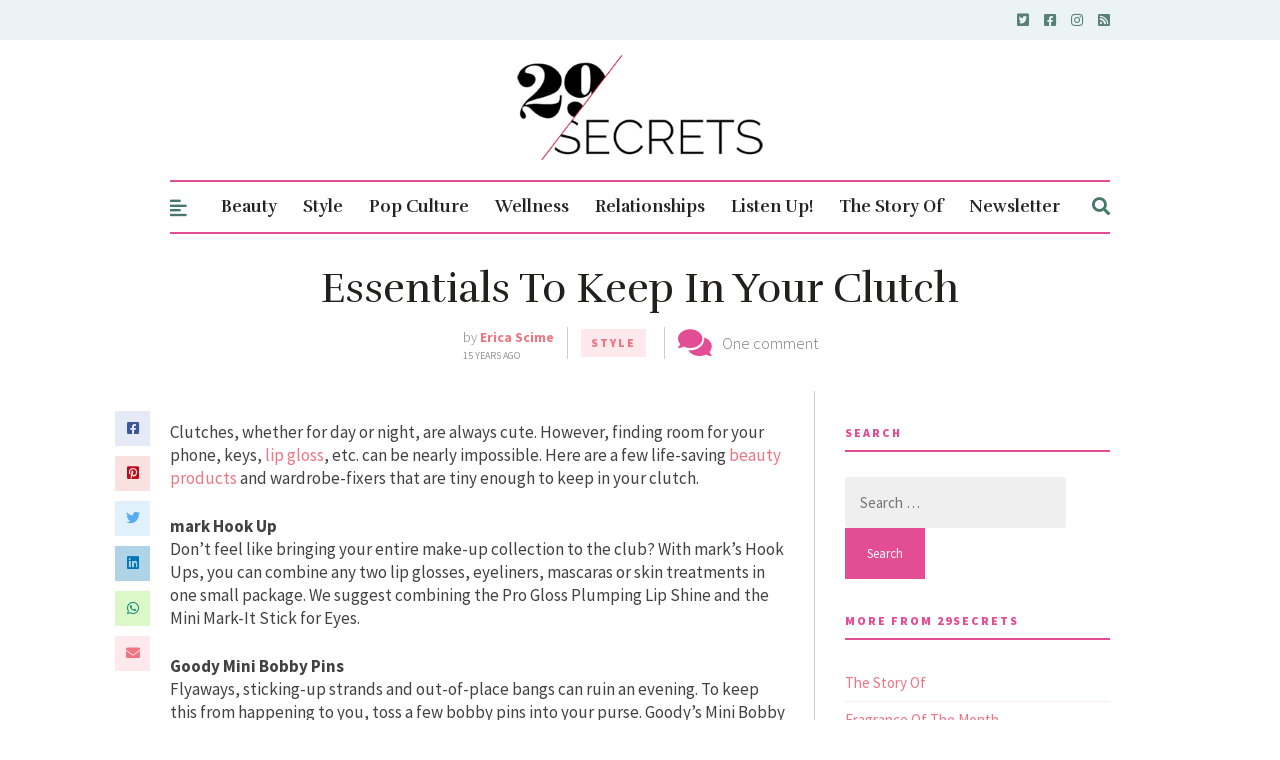

--- FILE ---
content_type: text/html; charset=utf-8
request_url: https://www.google.com/recaptcha/api2/aframe
body_size: 267
content:
<!DOCTYPE HTML><html><head><meta http-equiv="content-type" content="text/html; charset=UTF-8"></head><body><script nonce="pzY5dpilbRBGhS9LS4xltA">/** Anti-fraud and anti-abuse applications only. See google.com/recaptcha */ try{var clients={'sodar':'https://pagead2.googlesyndication.com/pagead/sodar?'};window.addEventListener("message",function(a){try{if(a.source===window.parent){var b=JSON.parse(a.data);var c=clients[b['id']];if(c){var d=document.createElement('img');d.src=c+b['params']+'&rc='+(localStorage.getItem("rc::a")?sessionStorage.getItem("rc::b"):"");window.document.body.appendChild(d);sessionStorage.setItem("rc::e",parseInt(sessionStorage.getItem("rc::e")||0)+1);localStorage.setItem("rc::h",'1769182058123');}}}catch(b){}});window.parent.postMessage("_grecaptcha_ready", "*");}catch(b){}</script></body></html>